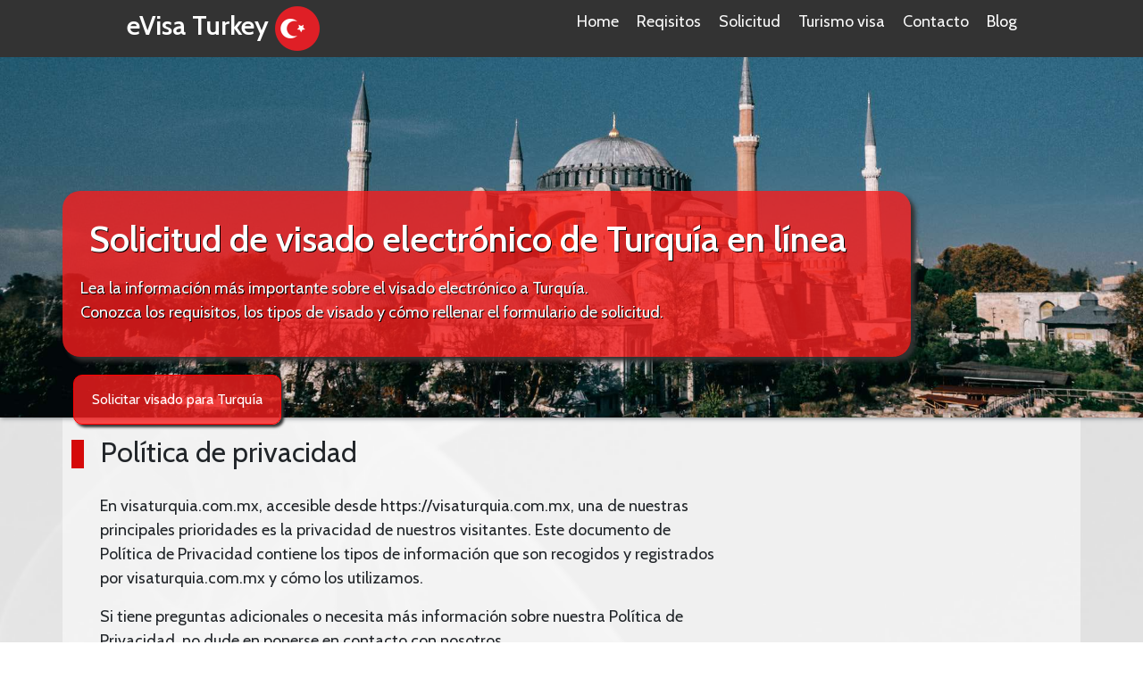

--- FILE ---
content_type: text/html
request_url: https://visaturquia.com.mx/politica-de-privacidad.html
body_size: 4159
content:
<!DOCTYPE html>
<html lang="es">
<head>
    <meta charset="UTF-8">
    <meta http-equiv="X-UA-Compatible" content="IE=edge">
    <meta name="viewport" content="width=device-width, initial-scale=1.0">
    <meta name="description" content="Privacy Policy">
    <meta name="robots" content="noindex, nofollow" />

    <!-- CSS only -->
    <link href="https://cdn.jsdelivr.net/npm/bootstrap@5.2.0/dist/css/bootstrap.min.css" rel="stylesheet" integrity="sha384-gH2yIJqKdNHPEq0n4Mqa/HGKIhSkIHeL5AyhkYV8i59U5AR6csBvApHHNl/vI1Bx" crossorigin="anonymous">
    <link rel="stylesheet" href="/css/style.css">
    <link rel="preconnect" href="https://fonts.googleapis.com">
    <link rel="preconnect" href="https://fonts.gstatic.com" crossorigin>
    <link href="https://fonts.googleapis.com/css2?family=Cabin:wght@400;600&display=swap" rel="stylesheet"> 
    <link rel="icon" type="image/x-icon" href="/img/favicon.ico">
    <!-- JavaScript Bundle with Popper -->
    <script src="https://cdn.jsdelivr.net/npm/bootstrap@5.2.0/dist/js/bootstrap.bundle.min.js" integrity="sha384-A3rJD856KowSb7dwlZdYEkO39Gagi7vIsF0jrRAoQmDKKtQBHUuLZ9AsSv4jD4Xa" crossorigin="anonymous"></script>

    <title>Política de privacidad</title>

</head>
<body>

    <header class="header" style="position: relative;">
        <div class="container-fluid" style="background-color: #333; display: flex; justify-content: space-around; align-items: center;">
        <!-- Logo -->
        <a href="https://visaturquia.com.mx/" class="logo" style="text-decoration: none; color: #fff;">eVisa Turkey<img src="/img/flagofturkey.png" alt="logo" class="rotating"></a>
        <!-- Hamburger icon -->
        <input class="side-menu" type="checkbox" id="side-menu"/>
        <label class="hamb" for="side-menu"><span class="hamb-line"></span></label>
        <!-- Menu -->
        <nav class="nav">
            <ul class="menu">
                <li><a href="https://visaturquia.com.mx/">Home</a> </li>
                <li><a href="https://visaturquia.com.mx/requisitos-evisa-turquia.html">Reqisitos</a> </li>
                <li><a href="https://visaturquia.com.mx/solicitud-turco-evisa.html">Solicitud</a> </li>
                <li><a href="https://visaturquia.com.mx/turco-turismo-evisa.html">Turismo visa</a> </li>
                <li><a href="https://visaturquia.com.mx/contacto.html">Contacto</a> </li>
                <li><a href="https://visaturquia.com.mx/blog/" style="color: #fff;">Blog</a></li>
            </ul>
        </nav>
    </div>

    <div class="container header-text">
        <div class="row">
         <div class="col-12 col-md-10 col-lg-10 lineUp" style="background-color: rgba(247, 31, 31, 0.8); padding: 20px; box-shadow: 5px 5px 5px #333; border-radius: 20px; font-weight: 600; margin-top: 50px;">
             <h1 class="lineUp2" style="font-weight: 800;">Solicitud de visado electrónico de Turquía en línea</h1>
             <p class="lineUp2" style="font-weight: 400; font-size: 18px !important;">Lea la información más importante sobre el visado electrónico a Turquía. <br>
                Conozca los requisitos, los tipos de visado y cómo rellenar el formulario de solicitud.</p>
         </div>
            <div class="button-box" style="display: flex; justify-content: left; align-items: center; margin-top: 20px;">
                <button type="button" class="widget-initializer shake" style="background-color: #f71f1fcc; padding: 15px 20px; border: 1px solid red; border-radius: 10px; color: #fff; box-shadow: 3px 3px 3px #333;"><a href="https://e-visa-express.com/en/turkey/applicationform?utm_source=satelite&utm_medium=referral&utm_campaign=visaturquia.com.mx" rel="nofollow">Solicitar visado para Turquía</a> </button>
           </div>
     </div>

</div>

    </header>

    <main style="background: url('/img/bg-shape.png') 20% 50%;padding-bottom: 50px;">
        <section id="about">
        <div class="container section">
            <div class="row">
                <div class="col-sm-12 col-md-10 col-lg-8" >

                    
                    <h2>Política de privacidad</h2>
                    <p>En visaturquia.com.mx, accesible desde https://visaturquia.com.mx, una de nuestras principales prioridades es la privacidad de nuestros visitantes. Este documento de Política de Privacidad contiene los tipos de información que son recogidos y registrados por visaturquia.com.mx y cómo los utilizamos.</p>
                    <p>Si tiene preguntas adicionales o necesita más información sobre nuestra Política de Privacidad, no dude en ponerse en contacto con nosotros.</p> 
                    
                    <p>Esta política de privacidad se aplica únicamente a nuestras actividades en línea y es válida para los visitantes de nuestro sitio web en lo que respecta a la información que compartieron y/o recogieron en visaturquia.com.mx. Esta política no es aplicable a cualquier información recogida fuera de línea o a través de canales distintos de este sitio web. </p>
                    
                    <h2>Consentimiento</h2>
                    
                    <p>Al utilizar nuestro sitio web, usted acepta nuestra política de privacidad y está de acuerdo con sus términos.</p> 
                    
                    <h2>Información que recogemos</h2>
                    
                    <p>La información personal que se le pide, y las razones por las que se le pide que la proporcione, se le aclararán en el momento en que le pidamos que proporcione su información personal.</p>
                    <p>Si se pone en contacto con nosotros directamente, podremos recibir información adicional sobre usted, como su nombre, dirección de correo electrónico, número de teléfono, el contenido del mensaje y/o los archivos adjuntos que nos envíe, y cualquier otra información que decida proporcionar.</p> 
                    <p>Cuando se registre en una Cuenta, podemos pedirle su información de contacto, incluyendo elementos como el nombre, el nombre de la empresa, la dirección, la dirección de correo electrónico y el número de teléfono.</p> 
                    
                    <h2>Cómo utilizamos su información</h2>
                    
                    <p>Utilizamos la información que recopilamos de varias maneras, entre ellas para:</p> 
                    
                    <ul>
                    <li>Proveer, operar y mantener nuestro sitio web</li> 
                    <li>Mejorar, personalizar y ampliar nuestro sitio web</li>
                    <li>Comprender y analizar cómo utiliza usted nuestro sitio web</li> 
                    <li>Desarrollar nuevos productos, servicios, características y funcionalidades</li>
                    <li>Comunicarnos con usted, ya sea directamente o a través de uno de nuestros socios, incluso para el servicio de atención al cliente, para proporcionarle actualizaciones y otra información relacionada con el sitio web, y para fines de marketing y promoción</li>
                    <li>Enviarle correos electrónicos</li>
                    <li>Encontrar y prevenir el fraude</li>
                    </ul>
                    
                    <h2>Archivos de registro</h2>
                    
                    <p>visaturquia.com.mx sigue un procedimiento estándar de uso de archivos de registro. Estos archivos registran a los visitantes cuando visitan los sitios web. Todas las empresas de alojamiento lo hacen y forman parte de la analítica de los servicios de alojamiento. La información recogida por los archivos de registro incluye las direcciones del protocolo de Internet (IP), el tipo de navegador, el proveedor de servicios de Internet (ISP), la fecha y la hora, las páginas de referencia/salida y, posiblemente, el número de clics. Éstos no están vinculados a ninguna información que sea personalmente identificable. El propósito de la información es analizar tendencias, administrar el sitio, rastrear el movimiento de los usuarios en el sitio web y recopilar información demográfica.</p> 
                    
                    
                    
                    
                    <h2>Políticas de privacidad de los socios publicitarios</h2>
                    
                    <P>Puede consultar esta lista para encontrar la política de privacidad de cada uno de los socios publicitarios de visaturquia.com.mx.</p>
                    
                    <p>Los servidores o redes publicitarias de terceros utilizan tecnologías como cookies, JavaScript o Web Beacons que se emplean en sus respectivos anuncios y enlaces que aparecen en visaturquia.com.mx, que se envían directamente al navegador de los usuarios. Cuando esto ocurre, reciben automáticamente su dirección IP. Estas tecnologías se utilizan para medir la eficacia de sus campañas publicitarias y/o para personalizar el contenido publicitario que usted ve en los sitios web que visita.</p> 
                    
                    <p>Nótese que visaturquia.com.mx no tiene acceso ni control sobre estas cookies que son utilizadas por terceros anunciantes.</p> 
                    
                    <h2>Políticas de privacidad de terceros</h2>
                    
                    <p>La política de privacidad de visaturquia.com.mx no se aplica a otros anunciantes o sitios web. Por lo tanto, le aconsejamos que consulte las respectivas políticas de privacidad de estos servidores de anuncios de terceros para obtener información más detallada. Ésta puede incluir sus prácticas e instrucciones sobre cómo excluirse de ciertas opciones. </p>
                    
                    <p>Puede optar por desactivar las cookies a través de las opciones de su navegador individual. Para conocer información más detallada sobre la gestión de las cookies con navegadores web específicos, se puede encontrar en los sitios web respectivos de los navegadores.</p> 
                    
                    <h2>Derechos de privacidad de la CCPA (No vender mi información personal)</h2>
                    
                    <p>En virtud de la CCPA, entre otros derechos, los consumidores de California tienen derecho a:</p> 
                    <p>Solicitar que una empresa que recoge los datos personales de un consumidor revele las categorías y los datos personales específicos que una empresa ha recogido sobre los consumidores.</p> 
                    <p>Solicitar que una empresa elimine cualquier dato personal sobre el consumidor que una empresa haya recogido.</p>
                    <p>Solicite que una empresa que vende los datos personales de un consumidor, no venda los datos personales del consumidor.</p> 
                    <p>Si realiza una solicitud, tenemos un mes para responderle. Si desea ejercer alguno de estos derechos, póngase en contacto con nosotros.</p> 
                    
                    <h2>Derechos de protección de datos GDPR</h2>
                    
                    <p>Nos gustaría asegurarnos de que usted es plenamente consciente de todos sus derechos de protección de datos. Todo usuario tiene derecho a lo siguiente:</p>
                    <p>Derecho de acceso: tiene derecho a solicitar copias de sus datos personales. Podemos cobrarle una pequeña cuota por este servicio.</p>
                    <p>El derecho de rectificación - Tiene derecho a solicitar que corrijamos cualquier información que considere inexacta. También tiene derecho a solicitar que completemos la información que considere incompleta.</p> 
                    <p>El derecho a la supresión - Tiene derecho a solicitar que borremos sus datos personales, bajo ciertas condiciones.</p> 
                    <p>El derecho a restringir el tratamiento - Tiene derecho a solicitar que restrinjamos el tratamiento de sus datos personales, bajo ciertas condiciones.</p> 
                    <p>El derecho a oponerse al tratamiento - Tiene derecho a oponerse a que tratemos sus datos personales, bajo ciertas condiciones.</p> 
                    <p>El derecho a la portabilidad de los datos - Tiene derecho a solicitar que transfiramos los datos que hemos recopilado a otra organización, o directamente a usted, bajo ciertas condiciones.</p> 
                    <p>Si hace una solicitud, tenemos un mes para responderle. Si desea ejercer alguno de estos derechos, póngase en contacto con nosotros.</p>
                    
                    <h2>Información para niños</h2>
                    
                    <p>Otra parte de nuestra prioridad es añadir protección para los niños mientras utilizan Internet. Animamos a los padres y tutores a que observen, participen y/o supervisen y guíen su actividad en línea.</p> 
                    
                    <p>visaturquia.com.mx no recopila a sabiendas ninguna información personal identificable de niños menores de 13 años. Si cree que su hijo ha proporcionado este tipo de información en nuestro sitio web, le recomendamos encarecidamente que se ponga en contacto con nosotros inmediatamente y haremos todo lo posible para eliminar rápidamente dicha información de nuestros registros.</p> 
                </div>
               </div>
               </div> 
        </section>
    </main>
    <footer style="background: url(/img/bg-shape.png);"> 
        <div class="container-fluid">
            <div class="row">
                <div class="col-12 col-md-12 col-lg-12 foot-row " style="display: flex; justify-content: space-around; align-items: center; background-color: #333; color: #fff !important; padding: 20px 0px; flex-wrap: wrap;">
                    <div><a href="https://visaturquia.com.mx/" class="logo" style="text-decoration: none ; color: #fff;">eVisa Turkey<img src="/img/flagofturkey.png" alt="eVisa Turkey" class=""></a></div>
                    <div class="menu-footer">
                        <ul>
                        <li><a href="https://visaturquia.com.mx/" style="color: #fff;">Home</a></li>

                            <li><a href="https://visaturquia.com.mx/requisitos-evisa-turquia.html">Reqisitos</a> </li>
                            <li><a href="https://visaturquia.com.mx/solicitud-turco-evisa.html">Solicitud</a> </li>
                            <li><a href="https://visaturquia.com.mx/turco-turismo-evisa.html">Turismo visa</a> </li>
                        </ul>
                    </div>
                  <div class="menu-footer">
                    <ul>
                        <li><a href="https://visaturquia.com.mx/politica-de-privacidad.html" style="color: #fff;">Política de privacidad</a></li>
                        <li><a href="https://visaturquia.com.mx/condiciones-de-uso.html" style="color: #fff;">Condiciones de uso</a></li>
                        <li><a href="https://visaturquia.com.mx/contacto.html" style="color: #fff;">Contact</a></li>
                        <li><a href="https://visaturquia.com.mx/blog/" style="color: #fff;">Blog</a></li>
                        
                    </ul>
                  </div>
                </div>
                <div class="row">
                    <div style="display: flex; justify-content: center; align-items: center; margin-top: 10px;"><p style="text-transform: uppercase;">All rights reserved  &copy; 2025</p></div>
                </div>
            </div>

        </div>
    </footer>
    <script src="script.js" defer></script>
</body>
</html>

--- FILE ---
content_type: text/css
request_url: https://visaturquia.com.mx/css/style.css
body_size: 2327
content:
:root{
    --white: #f9f9f9;
    --black: #36383F;
    --gray: #85888C;
} /* variables*/

/* Reset */
*{
    margin: 0;
    padding: 0;
    box-sizing: border-box;
}
body{
    background-color: var(--white);
    font-family: 'Cabin', sans-serif;
}
a{
    text-decoration: none;
    font-family: 'Cabin', sans-serif;

}
main{
    background-size: cover !important;
}
ul{
    list-style: none;
}
header ul li a{
    font-size: 18px;
    font-family: 'Cabin', sans-serif;
}
p{
    font-size:18px;
    font-family: 'Cabin', sans-serif;

}
html{
    scroll-behavior: smooth;
    overflow-x: hidden;
    background: url('./img/bg-shape.png');
    font-family: 'Cabin', sans-serif;

}
h1,h2,h3,h4,h5,h6{
    font-family: 'Cabin', sans-serif;
    padding: 10px;
}
.row{
    position: relative;
}
h2{
    padding: 20px 0px;
}
h2::before{
    content: '';
    top: 25px;
    left:10px;
    position: absolute;
    height: 32px;
    width: 14px;
    background-color: rgb(213, 10, 10);
    
}
/* h3::before{
    content: '';
    top: 10px;
    left: -10px;
    position: absolute;
    height: 32px;
    width: 5px;
    background-color: rgb(213, 10, 10);
    
} */

.container.header-box{
    display: flex;
    justify-content: center;
    align-items: center;
}
.main-box{
    display: flex;
    flex-direction: column;
    justify-content: left;
    align-items: center;
    
}

.header-text{
    text-shadow: 1px 1px #000;
    color: #fff;
    display: flex;
}

.logo{
    font-size: 55px;
    padding-left: 100px;
    text-decoration: none;
    font-weight: 600;
    color: #fff;
}
.header-text .header1{
    font-size: 45px;
    margin-bottom: 25px;
    font-weight: bold
}

.header-text a:hover{
    background-color: rgb(237, 46, 46);
    border-radius: 10px;
}
main .container{
    background-color: rgba(255, 255, 255, 0.519);
}

/* NAVBAR MENU */

.header{
    background-color: var(--black);
    box-shadow: 1px 1px 5px 0px var(--gray);
    top: 0;
    background: url(../img/turkey-header.jpg) 10% 70% ;
    height: 65vh;
    background-size: cover;
    position: relative;
}
/* Logo */
.logo{
    display: inline-block;
    color: var(--white);
    margin-left: 10px;
}
.nav{
    overflow: hidden;
    max-height: 0;
    position: fixed;
    transition: max-height .5s ease-out;
    top: 8%;
    background-color: #333;
    width: 100%;
    z-index: 10;
    display: flex;
    justify-content: center;
}
.menu a{
    display: block;
    padding: 10px;
    color: var(--white);
}
.menu a:hover{
    background-color: var(--gray);
}

.hamb{
    cursor: pointer;
    float: right;
    padding: 40px 20px;
}/* Style label tag */

.hamb-line {
    background: var(--white);
    display: block;
    height: 2px;
    position: relative;
    width: 24px;

} /* Style span tag */

.hamb-line::before,
.hamb-line::after{
    background: var(--white);
    content: '';
    display: block;
    height: 100%;
    position: absolute;
    transition: all .2s ease-out;
    width: 100%;
}
.hamb-line::before{
    top: 5px;
}
.hamb-line::after{
    top: -5px;
}

.side-menu {
    display: none;
} /* Hide checkbox */   

.side-menu:checked ~ nav{
    max-height: 100%;
}
.side-menu:checked ~ .hamb .hamb-line {
    background: transparent;
}
.side-menu:checked ~ .hamb .hamb-line::before {
    transform: rotate(-45deg);
    top:0;
}
.side-menu:checked ~ .hamb .hamb-line::after {
    transform: rotate(45deg);
    top:0;
}


section a button:hover{
    background-color: #f71f1f !important;
    cursor: pointer;
}

.foot-row{
    display: flex; 
    justify-content: center; 
    align-items: center;
    background-color: #333;
    color: #fff; 
    padding: 20px 0px;
    font-family: Arial, Helvetica, sans-serif !important;
}

section div{
    padding: 0px 30px;
}
section ul li{
    list-style: disc;
}

.foot-row{
    font-family: 'Lucida Sans', 'Lucida Sans Regular', 'Lucida Grande', 'Lucida Sans Unicode', Geneva, Verdana, sans-serif;
}
.menu-footer ul li a{
    text-decoration: none;
}
.menu-footer ul li a:hover{
    color: rgb(175, 167, 167) !important;

}

.menu-footer ul li a{
    color: #fff;
}


.lang-menu {
    display: flex;
    justify-content: center;
    align-items: center;
    text-align: right;
    position: relative;
}
.lang-menu .selected-lang {
    display: flex;   
    justify-content: space-between;
    line-height: 2;
    cursor: pointer;
    color: #fff;
}
.lang-menu .selected-lang:before {
    content: '';
    display: inline-block;
    width: 32px;
    height: 32px;
    background-size: contain;
    background-repeat: no-repeat;
}

.lang-menu ul {
    margin: 0;
    padding: 0;
    display: none;
    background-color: #333;
    border: 1px solid #f8f8f8;
    position: absolute;
    top: 0px;
    right: 0px;
    width: 125px;
    border-radius: 5px;
    box-shadow: 0px 1px 10px rgba(0,0,0,0.2);
}


.lang-menu ul li {
    list-style: none;
    text-align: left;
    display: flex;
    justify-content: space-between;
    
}

.lang-menu ul li a {
    text-decoration: none;
    width: 125px;
    padding: 5px 10px;
    display: block;
    color: #fff;
    font-size: 14px;
}

.lang-menu ul li a:hover {
    color: #6c757d;
}

.lang-menu ul li a:before {
    content: '';
    display: inline-block;
    width: 25px;
    height: 25px;
    vertical-align: middle;
    margin-right: 10px;
}

.lang-menu:hover ul {
    display: block;
}

.language img{
    width: 20px;
    height: 20px;
}
.language ul li a{
    color: #fff;
}
.language li a:hover{
    color: #6c757d;
}

/* MEDIA QUEIRES */
@media (min-width: 850px) {
    .nav{
        max-height: none;
        top: 0;
        position: relative;
        float: right;
        width: fit-content;

    }
    .menu li{
        float: left;
    }
    .menu a:hover{
        background-color: transparent;
        color: var(--gray);
    }

    .hamb{
        display: none;
    }

    .logo{
        font-size: 30px;
        padding: 0px;
    }
    .header-text{
        padding-top: 100px;
    }
}

@media (max-width: 850px) {
    
    .logo{
        font-size: 30px;
        padding-left: 0px;
    }
    .header-text p{
        font-size: 18px;
    }

    .header-text{
        padding-top: 50px;
    }
    .header{
        height: 70vh;
    }
}
@media (max-width: 700px) {
    
    .logo{
        font-size: 30px;
        padding-left: 0px;
    }
    .header-text p{
        font-size: 18px;
    }

    .header-text{
        padding-top: 150px;
    }
    .header{
        height: 80vh;
    }
    .foot-row{
        display: flex;
        flex-direction: column;
    }
}
@media (max-width: 600px) {
    .logo{
        font-size: 30px;
        padding: 0px;
    }
    .container.header-text{
        padding: 80px;

    }
    .header-text{
        padding: 50px 0px 0px 0px;
    }
    .foot-row{
        display: flex;
        flex-direction: column;
    }
    .header{
        height: 80vh;
    }
    section div {
        padding: 0px;
      }
    :before, :after{
        display: none;
    }
}
@media (max-width: 400px) {

    .header-text .header1{
        font-size: 28px;
    }
    .header-text .header1 p{
        font-size: 15px;
    }
    .container.header-text{
        padding: 50px;
    }

}

@media (max-width: 360px) {
    .header-text .header1{
        font-size: 30px;
    }
    .header-text .header1 p{
        font-size: 15px;
    }
    .container.header-text{
        padding: 50px;
    }
    .header{
        height: 90vh;
    }
    .logo img{
        display: none;
    }
}


@-webkit-keyframes rotating {
    from{
        -webkit-transform: rotateY(0deg);
    }
    to{
        -webkit-transform: rotateY(360deg);
    }
}
@-webkit-keyframes rotating-x {
    from{
        -webkit-transform: rotate(0deg);
    }
    to{
        -webkit-transform: rotate(360deg);
    }
}

@-webkit-keyframes apear{
    0%{
        transform: rotate3d(30dag);
    }
    100%{
        padding: 0px;
    }
}


/* .rotating {
    -webkit-animation: rotating 2s linear infinite;
    animation-delay: 1s;
} */
.contact-img{
    -webkit-animation: rotating-x 15s linear infinite;

}

.lineUp {
    animation: 2s anim-lineUp ease-out forwards;
  }
  @keyframes anim-lineUp {
    0% {
      opacity: 0;
      transform: translateY(80%);
    }
    20% {
      opacity: 0;
    }
    50% {
      opacity: 1;
      transform: translateY(0%);
    }
    100% {
      opacity: 1;
      transform: translateY(0%);
    }
  }
.lineUp1 {
    animation: 4.5s anim-lineUp ease-out forwards;
  }
  @keyframes anim-lineUp {
    0% {
      opacity: 0;
      transform: translateY(80%);
    }
    20% {
      opacity: 0;
    }
    50% {
      opacity: 1;
      transform: translateY(0%);
    }
    100% {
      opacity: 1;
      transform: translateY(0%);
    }
  }
.lineUp2 {
    animation: 4s anim-lineUp ease-out forwards;
  }
  @keyframes anim-lineUp {
    0% {
      opacity: 0;
      transform: translateY(80%);

    }
    20% {
      opacity: 0;
    }
    50% {
      opacity: 1;
      transform: translateY(0%);
    }
    100% {
      opacity: 1;
      transform: translateY(0%);
    }
  }

@-webkit-keyframes shake {
    0%{
        -webkit-transform: rotateX(0deg);
    }
    1%{
        -webkit-transform: rotate(4deg);
    }
    2%{
        -webkit-transform: rotate(0deg);
    }
    3%{
        -webkit-transform: rotate(-4deg);
    }
    4%{
        -webkit-transform: rotate(0deg);
    }
    5%{
        -webkit-transform: rotate(4deg);
    }
    6%{
        -webkit-transform: rotate(0deg);
    }
    8%{
        -webkit-transform: rotate(-4deg);
    }
    10%{
        -webkit-transform: rotate(0deg);
    }
    20%{
        -webkit-transform: rotate(0deg);
    }
    30%{
        -webkit-transform: rotate(0deg);
    }
    40%{
        -webkit-transform: rotate(0deg);
    }
    50%{
        -webkit-transform: rotate(0deg);
    }
    60%{
        -webkit-transform: rotate(0deg);
    }
    70%{
        -webkit-transform: rotate(0deg);
    }
    80%{
        -webkit-transform: rotate(0deg);
    }
    90%{
        -webkit-transform: rotate(0deg);
    }
    100%{
        -webkit-transform: rotateX(0deg);

    }
}

.widget-initializer a{
    color: #fff !important;
    background-color: transparent !important;
}
.widget-initializer:hover{
    color: #fff !important;
    background-color: #d92121cc !important;
}

button{
    -webkit-animation: shake 10s infinite ease-in forwards;
}

.button-container {
    text-align: center; /* Centers the button horizontally */
    padding: 20px; /* Optional: Adds space around the container */
     display: none;
    box-shadow: 5px 5px 5px #999;

}
.destination-apply-btn {
    width: 200px;
    background-color: rgba(247, 31, 31, 0.8);
    padding: 15px 20px;
    border: 1px solid red;
    border-radius: 10px;
    color: #fff;
    box-shadow: 3px 3px 3px #333;
}
.destination-apply-btn:hover {
    background-color: #d60b0bcc;
    color: #fff;
}
@media (min-width: 600px) {
    
    .destination-apply-btn {
        max-width: 288px; /* Limit the button width to 288px */
    }
}
/* Floating button style for screens smaller than 600px */
@media (max-width: 600px) {
    .button-container.fixed {
        display: block;
        position: fixed;
        bottom: 20px; /* Adjust as needed */
        left: 50%;
        transform: translateX(-50%);
        width: 100%;
        text-align: center;
        padding: 0;
        z-index: 1000; /* Ensures the button is above other elements */
        padding: 20px 0px;
        background-color: rgba(0,0,0,0.5);
    }
    .button-container.fixed .destination-apply-btn {
        max-width: 288px; /* Limit the button width to 288px when fixed */
        width: 90%; /* Adjust the button width */
        margin: 0 auto; /* Center the button */
    }
}

--- FILE ---
content_type: text/javascript
request_url: https://visaturquia.com.mx/script.js
body_size: 91
content:

    document.addEventListener("DOMContentLoaded", function() {
        var buttonContainer = document.getElementById('buttonContainer');
        window.addEventListener('scroll', function() {
            if (window.innerWidth <= 600) {
                if (window.scrollY > 100) { // Adjust the scroll value as needed
                    buttonContainer.classList.add('fixed');
                } else {
                    buttonContainer.classList.remove('fixed');
                }
            } else {
                buttonContainer.classList.remove('fixed');
            }
        });
    });
